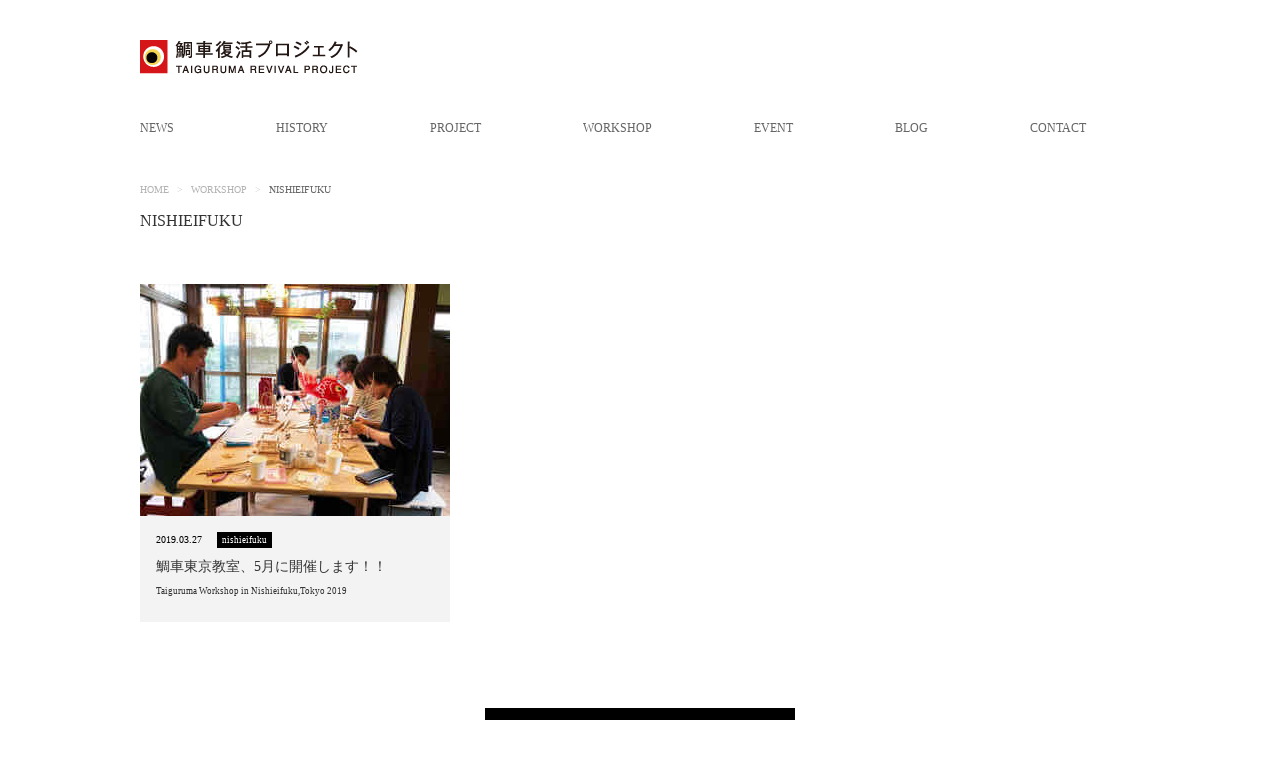

--- FILE ---
content_type: text/html; charset=UTF-8
request_url: https://taiguruma.com/nishieifuku
body_size: 6863
content:
<!DOCTYPE html>
<html lang="ja">
<head>
	<meta charset="UTF-8">
	
	<meta http-equiv="X-UA-Compatible" content="IE=edge">
	<meta name="viewport" content="width=device-width, initial-scale=1, minimum-scale=1.0, maximum-scale=10.0, user-scalable=yes">
		<!-- WordPressのjQueryを読み込ませない -->
	<script src="//ajax.googleapis.com/ajax/libs/jquery/1.11.3/jquery.min.js"></script>
	<link rel="shortcut icon" href="https://taiguruma.com/wp-content/themes/taiguruma/img/favicon.ico">
	<link rel="stylesheet" type="text/css" href="https://taiguruma.com/wp-content/themes/taiguruma/style.css" media="all">
	<link rel="stylesheet" type="text/css" href="https://taiguruma.com/wp-content/themes/taiguruma/css/import.css" media="all">
	<script type="text/javascript" src="https://taiguruma.com/wp-content/themes/taiguruma/js/common.js" defer></script>
	<script type="text/javascript" src="https://taiguruma.com/wp-content/themes/taiguruma/js/scrolltopcontrol.js" defer></script>
	<script type="text/javascript" src="https://taiguruma.com/wp-content/themes/taiguruma/js/footerFixed.js" defer></script>
	<script type="text/javascript" src="https://taiguruma.com/wp-content/themes/taiguruma/js/jquery.blueberry.js" defer></script>
	<script type="text/javascript" src="https://taiguruma.com/wp-content/themes/taiguruma/js/oritatami.js" defer></script>
	<script type="text/javascript" src="https://taiguruma.com/wp-content/themes/taiguruma/js/jquery.tile.js" defer></script>	
	<script>
 $(function(){
 $(".boxheight").tile();
 });
 </script>
	<!--[if lt IE 9]><script src="https://taiguruma.com/wp-content/themes/taiguruma/js/html5_ie.js"></script><![endif]-->
	<!--[if (gte IE 6)&(lte IE 8)]><script type="text/javascript" src="https://taiguruma.com/wp-content/themes/taiguruma/js/selectivizr-min.js"></script><![endif]-->
		<style>img:is([sizes="auto" i], [sizes^="auto," i]) { contain-intrinsic-size: 3000px 1500px }</style>
	
		<!-- All in One SEO 4.8.1.1 - aioseo.com -->
		<title>西永福 | 鯛車復活プロジェクト</title>
	<meta name="robots" content="max-image-preview:large" />
	<meta name="keywords" content="鯛車,新潟,東京,西永福,taiguruma,niigata,tokyo,nishieifuku" />
	<link rel="canonical" href="https://taiguruma.com/nishieifuku" />
	<meta name="generator" content="All in One SEO (AIOSEO) 4.8.1.1" />
		<meta property="og:locale" content="ja_JP" />
		<meta property="og:site_name" content="鯛車復活プロジェクト | 鯛車復活プロジェクトのサイトです。" />
		<meta property="og:type" content="website" />
		<meta property="og:title" content="西永福 | 鯛車復活プロジェクト" />
		<meta property="og:url" content="https://taiguruma.com/nishieifuku" />
		<meta name="twitter:card" content="summary" />
		<meta name="twitter:title" content="西永福 | 鯛車復活プロジェクト" />
		<script type="application/ld+json" class="aioseo-schema">
			{"@context":"https:\/\/schema.org","@graph":[{"@type":"BreadcrumbList","@id":"https:\/\/taiguruma.com\/nishieifuku#breadcrumblist","itemListElement":[{"@type":"ListItem","@id":"https:\/\/taiguruma.com\/#listItem","position":1,"name":"\u5bb6","item":"https:\/\/taiguruma.com\/","nextItem":{"@type":"ListItem","@id":"https:\/\/taiguruma.com\/nishieifuku#listItem","name":"\u897f\u6c38\u798f"}},{"@type":"ListItem","@id":"https:\/\/taiguruma.com\/nishieifuku#listItem","position":2,"name":"\u897f\u6c38\u798f","previousItem":{"@type":"ListItem","@id":"https:\/\/taiguruma.com\/#listItem","name":"\u5bb6"}}]},{"@type":"CollectionPage","@id":"https:\/\/taiguruma.com\/nishieifuku#collectionpage","url":"https:\/\/taiguruma.com\/nishieifuku","name":"\u897f\u6c38\u798f | \u9bdb\u8eca\u5fa9\u6d3b\u30d7\u30ed\u30b8\u30a7\u30af\u30c8","inLanguage":"ja","isPartOf":{"@id":"https:\/\/taiguruma.com\/#website"},"breadcrumb":{"@id":"https:\/\/taiguruma.com\/nishieifuku#breadcrumblist"}},{"@type":"Organization","@id":"https:\/\/taiguruma.com\/#organization","name":"\u9bdb\u8eca\u5fa9\u6d3b\u30d7\u30ed\u30b8\u30a7\u30af\u30c8","description":"\u9bdb\u8eca\u5fa9\u6d3b\u30d7\u30ed\u30b8\u30a7\u30af\u30c8\u306e\u30b5\u30a4\u30c8\u3067\u3059\u3002","url":"https:\/\/taiguruma.com\/"},{"@type":"WebSite","@id":"https:\/\/taiguruma.com\/#website","url":"https:\/\/taiguruma.com\/","name":"\u9bdb\u8eca\u5fa9\u6d3b\u30d7\u30ed\u30b8\u30a7\u30af\u30c8","description":"\u9bdb\u8eca\u5fa9\u6d3b\u30d7\u30ed\u30b8\u30a7\u30af\u30c8\u306e\u30b5\u30a4\u30c8\u3067\u3059\u3002","inLanguage":"ja","publisher":{"@id":"https:\/\/taiguruma.com\/#organization"}}]}
		</script>
		<!-- All in One SEO -->

<link rel="alternate" type="application/rss+xml" title="鯛車復活プロジェクト &raquo; 西永福 フィード" href="https://taiguruma.com/nishieifuku/feed/" />
<script type="text/javascript">
/* <![CDATA[ */
window._wpemojiSettings = {"baseUrl":"https:\/\/s.w.org\/images\/core\/emoji\/16.0.1\/72x72\/","ext":".png","svgUrl":"https:\/\/s.w.org\/images\/core\/emoji\/16.0.1\/svg\/","svgExt":".svg","source":{"concatemoji":"https:\/\/taiguruma.com\/wp-includes\/js\/wp-emoji-release.min.js?ver=fa2133ec617940c88600a4634e25a001"}};
/*! This file is auto-generated */
!function(s,n){var o,i,e;function c(e){try{var t={supportTests:e,timestamp:(new Date).valueOf()};sessionStorage.setItem(o,JSON.stringify(t))}catch(e){}}function p(e,t,n){e.clearRect(0,0,e.canvas.width,e.canvas.height),e.fillText(t,0,0);var t=new Uint32Array(e.getImageData(0,0,e.canvas.width,e.canvas.height).data),a=(e.clearRect(0,0,e.canvas.width,e.canvas.height),e.fillText(n,0,0),new Uint32Array(e.getImageData(0,0,e.canvas.width,e.canvas.height).data));return t.every(function(e,t){return e===a[t]})}function u(e,t){e.clearRect(0,0,e.canvas.width,e.canvas.height),e.fillText(t,0,0);for(var n=e.getImageData(16,16,1,1),a=0;a<n.data.length;a++)if(0!==n.data[a])return!1;return!0}function f(e,t,n,a){switch(t){case"flag":return n(e,"\ud83c\udff3\ufe0f\u200d\u26a7\ufe0f","\ud83c\udff3\ufe0f\u200b\u26a7\ufe0f")?!1:!n(e,"\ud83c\udde8\ud83c\uddf6","\ud83c\udde8\u200b\ud83c\uddf6")&&!n(e,"\ud83c\udff4\udb40\udc67\udb40\udc62\udb40\udc65\udb40\udc6e\udb40\udc67\udb40\udc7f","\ud83c\udff4\u200b\udb40\udc67\u200b\udb40\udc62\u200b\udb40\udc65\u200b\udb40\udc6e\u200b\udb40\udc67\u200b\udb40\udc7f");case"emoji":return!a(e,"\ud83e\udedf")}return!1}function g(e,t,n,a){var r="undefined"!=typeof WorkerGlobalScope&&self instanceof WorkerGlobalScope?new OffscreenCanvas(300,150):s.createElement("canvas"),o=r.getContext("2d",{willReadFrequently:!0}),i=(o.textBaseline="top",o.font="600 32px Arial",{});return e.forEach(function(e){i[e]=t(o,e,n,a)}),i}function t(e){var t=s.createElement("script");t.src=e,t.defer=!0,s.head.appendChild(t)}"undefined"!=typeof Promise&&(o="wpEmojiSettingsSupports",i=["flag","emoji"],n.supports={everything:!0,everythingExceptFlag:!0},e=new Promise(function(e){s.addEventListener("DOMContentLoaded",e,{once:!0})}),new Promise(function(t){var n=function(){try{var e=JSON.parse(sessionStorage.getItem(o));if("object"==typeof e&&"number"==typeof e.timestamp&&(new Date).valueOf()<e.timestamp+604800&&"object"==typeof e.supportTests)return e.supportTests}catch(e){}return null}();if(!n){if("undefined"!=typeof Worker&&"undefined"!=typeof OffscreenCanvas&&"undefined"!=typeof URL&&URL.createObjectURL&&"undefined"!=typeof Blob)try{var e="postMessage("+g.toString()+"("+[JSON.stringify(i),f.toString(),p.toString(),u.toString()].join(",")+"));",a=new Blob([e],{type:"text/javascript"}),r=new Worker(URL.createObjectURL(a),{name:"wpTestEmojiSupports"});return void(r.onmessage=function(e){c(n=e.data),r.terminate(),t(n)})}catch(e){}c(n=g(i,f,p,u))}t(n)}).then(function(e){for(var t in e)n.supports[t]=e[t],n.supports.everything=n.supports.everything&&n.supports[t],"flag"!==t&&(n.supports.everythingExceptFlag=n.supports.everythingExceptFlag&&n.supports[t]);n.supports.everythingExceptFlag=n.supports.everythingExceptFlag&&!n.supports.flag,n.DOMReady=!1,n.readyCallback=function(){n.DOMReady=!0}}).then(function(){return e}).then(function(){var e;n.supports.everything||(n.readyCallback(),(e=n.source||{}).concatemoji?t(e.concatemoji):e.wpemoji&&e.twemoji&&(t(e.twemoji),t(e.wpemoji)))}))}((window,document),window._wpemojiSettings);
/* ]]> */
</script>
<style id='wp-emoji-styles-inline-css' type='text/css'>

	img.wp-smiley, img.emoji {
		display: inline !important;
		border: none !important;
		box-shadow: none !important;
		height: 1em !important;
		width: 1em !important;
		margin: 0 0.07em !important;
		vertical-align: -0.1em !important;
		background: none !important;
		padding: 0 !important;
	}
</style>
<link rel='stylesheet' id='wp-block-library-css' href='https://taiguruma.com/wp-includes/css/dist/block-library/style.min.css?ver=fa2133ec617940c88600a4634e25a001' type='text/css' media='all' />
<style id='classic-theme-styles-inline-css' type='text/css'>
/*! This file is auto-generated */
.wp-block-button__link{color:#fff;background-color:#32373c;border-radius:9999px;box-shadow:none;text-decoration:none;padding:calc(.667em + 2px) calc(1.333em + 2px);font-size:1.125em}.wp-block-file__button{background:#32373c;color:#fff;text-decoration:none}
</style>
<style id='global-styles-inline-css' type='text/css'>
:root{--wp--preset--aspect-ratio--square: 1;--wp--preset--aspect-ratio--4-3: 4/3;--wp--preset--aspect-ratio--3-4: 3/4;--wp--preset--aspect-ratio--3-2: 3/2;--wp--preset--aspect-ratio--2-3: 2/3;--wp--preset--aspect-ratio--16-9: 16/9;--wp--preset--aspect-ratio--9-16: 9/16;--wp--preset--color--black: #000000;--wp--preset--color--cyan-bluish-gray: #abb8c3;--wp--preset--color--white: #ffffff;--wp--preset--color--pale-pink: #f78da7;--wp--preset--color--vivid-red: #cf2e2e;--wp--preset--color--luminous-vivid-orange: #ff6900;--wp--preset--color--luminous-vivid-amber: #fcb900;--wp--preset--color--light-green-cyan: #7bdcb5;--wp--preset--color--vivid-green-cyan: #00d084;--wp--preset--color--pale-cyan-blue: #8ed1fc;--wp--preset--color--vivid-cyan-blue: #0693e3;--wp--preset--color--vivid-purple: #9b51e0;--wp--preset--gradient--vivid-cyan-blue-to-vivid-purple: linear-gradient(135deg,rgba(6,147,227,1) 0%,rgb(155,81,224) 100%);--wp--preset--gradient--light-green-cyan-to-vivid-green-cyan: linear-gradient(135deg,rgb(122,220,180) 0%,rgb(0,208,130) 100%);--wp--preset--gradient--luminous-vivid-amber-to-luminous-vivid-orange: linear-gradient(135deg,rgba(252,185,0,1) 0%,rgba(255,105,0,1) 100%);--wp--preset--gradient--luminous-vivid-orange-to-vivid-red: linear-gradient(135deg,rgba(255,105,0,1) 0%,rgb(207,46,46) 100%);--wp--preset--gradient--very-light-gray-to-cyan-bluish-gray: linear-gradient(135deg,rgb(238,238,238) 0%,rgb(169,184,195) 100%);--wp--preset--gradient--cool-to-warm-spectrum: linear-gradient(135deg,rgb(74,234,220) 0%,rgb(151,120,209) 20%,rgb(207,42,186) 40%,rgb(238,44,130) 60%,rgb(251,105,98) 80%,rgb(254,248,76) 100%);--wp--preset--gradient--blush-light-purple: linear-gradient(135deg,rgb(255,206,236) 0%,rgb(152,150,240) 100%);--wp--preset--gradient--blush-bordeaux: linear-gradient(135deg,rgb(254,205,165) 0%,rgb(254,45,45) 50%,rgb(107,0,62) 100%);--wp--preset--gradient--luminous-dusk: linear-gradient(135deg,rgb(255,203,112) 0%,rgb(199,81,192) 50%,rgb(65,88,208) 100%);--wp--preset--gradient--pale-ocean: linear-gradient(135deg,rgb(255,245,203) 0%,rgb(182,227,212) 50%,rgb(51,167,181) 100%);--wp--preset--gradient--electric-grass: linear-gradient(135deg,rgb(202,248,128) 0%,rgb(113,206,126) 100%);--wp--preset--gradient--midnight: linear-gradient(135deg,rgb(2,3,129) 0%,rgb(40,116,252) 100%);--wp--preset--font-size--small: 13px;--wp--preset--font-size--medium: 20px;--wp--preset--font-size--large: 36px;--wp--preset--font-size--x-large: 42px;--wp--preset--spacing--20: 0.44rem;--wp--preset--spacing--30: 0.67rem;--wp--preset--spacing--40: 1rem;--wp--preset--spacing--50: 1.5rem;--wp--preset--spacing--60: 2.25rem;--wp--preset--spacing--70: 3.38rem;--wp--preset--spacing--80: 5.06rem;--wp--preset--shadow--natural: 6px 6px 9px rgba(0, 0, 0, 0.2);--wp--preset--shadow--deep: 12px 12px 50px rgba(0, 0, 0, 0.4);--wp--preset--shadow--sharp: 6px 6px 0px rgba(0, 0, 0, 0.2);--wp--preset--shadow--outlined: 6px 6px 0px -3px rgba(255, 255, 255, 1), 6px 6px rgba(0, 0, 0, 1);--wp--preset--shadow--crisp: 6px 6px 0px rgba(0, 0, 0, 1);}:where(.is-layout-flex){gap: 0.5em;}:where(.is-layout-grid){gap: 0.5em;}body .is-layout-flex{display: flex;}.is-layout-flex{flex-wrap: wrap;align-items: center;}.is-layout-flex > :is(*, div){margin: 0;}body .is-layout-grid{display: grid;}.is-layout-grid > :is(*, div){margin: 0;}:where(.wp-block-columns.is-layout-flex){gap: 2em;}:where(.wp-block-columns.is-layout-grid){gap: 2em;}:where(.wp-block-post-template.is-layout-flex){gap: 1.25em;}:where(.wp-block-post-template.is-layout-grid){gap: 1.25em;}.has-black-color{color: var(--wp--preset--color--black) !important;}.has-cyan-bluish-gray-color{color: var(--wp--preset--color--cyan-bluish-gray) !important;}.has-white-color{color: var(--wp--preset--color--white) !important;}.has-pale-pink-color{color: var(--wp--preset--color--pale-pink) !important;}.has-vivid-red-color{color: var(--wp--preset--color--vivid-red) !important;}.has-luminous-vivid-orange-color{color: var(--wp--preset--color--luminous-vivid-orange) !important;}.has-luminous-vivid-amber-color{color: var(--wp--preset--color--luminous-vivid-amber) !important;}.has-light-green-cyan-color{color: var(--wp--preset--color--light-green-cyan) !important;}.has-vivid-green-cyan-color{color: var(--wp--preset--color--vivid-green-cyan) !important;}.has-pale-cyan-blue-color{color: var(--wp--preset--color--pale-cyan-blue) !important;}.has-vivid-cyan-blue-color{color: var(--wp--preset--color--vivid-cyan-blue) !important;}.has-vivid-purple-color{color: var(--wp--preset--color--vivid-purple) !important;}.has-black-background-color{background-color: var(--wp--preset--color--black) !important;}.has-cyan-bluish-gray-background-color{background-color: var(--wp--preset--color--cyan-bluish-gray) !important;}.has-white-background-color{background-color: var(--wp--preset--color--white) !important;}.has-pale-pink-background-color{background-color: var(--wp--preset--color--pale-pink) !important;}.has-vivid-red-background-color{background-color: var(--wp--preset--color--vivid-red) !important;}.has-luminous-vivid-orange-background-color{background-color: var(--wp--preset--color--luminous-vivid-orange) !important;}.has-luminous-vivid-amber-background-color{background-color: var(--wp--preset--color--luminous-vivid-amber) !important;}.has-light-green-cyan-background-color{background-color: var(--wp--preset--color--light-green-cyan) !important;}.has-vivid-green-cyan-background-color{background-color: var(--wp--preset--color--vivid-green-cyan) !important;}.has-pale-cyan-blue-background-color{background-color: var(--wp--preset--color--pale-cyan-blue) !important;}.has-vivid-cyan-blue-background-color{background-color: var(--wp--preset--color--vivid-cyan-blue) !important;}.has-vivid-purple-background-color{background-color: var(--wp--preset--color--vivid-purple) !important;}.has-black-border-color{border-color: var(--wp--preset--color--black) !important;}.has-cyan-bluish-gray-border-color{border-color: var(--wp--preset--color--cyan-bluish-gray) !important;}.has-white-border-color{border-color: var(--wp--preset--color--white) !important;}.has-pale-pink-border-color{border-color: var(--wp--preset--color--pale-pink) !important;}.has-vivid-red-border-color{border-color: var(--wp--preset--color--vivid-red) !important;}.has-luminous-vivid-orange-border-color{border-color: var(--wp--preset--color--luminous-vivid-orange) !important;}.has-luminous-vivid-amber-border-color{border-color: var(--wp--preset--color--luminous-vivid-amber) !important;}.has-light-green-cyan-border-color{border-color: var(--wp--preset--color--light-green-cyan) !important;}.has-vivid-green-cyan-border-color{border-color: var(--wp--preset--color--vivid-green-cyan) !important;}.has-pale-cyan-blue-border-color{border-color: var(--wp--preset--color--pale-cyan-blue) !important;}.has-vivid-cyan-blue-border-color{border-color: var(--wp--preset--color--vivid-cyan-blue) !important;}.has-vivid-purple-border-color{border-color: var(--wp--preset--color--vivid-purple) !important;}.has-vivid-cyan-blue-to-vivid-purple-gradient-background{background: var(--wp--preset--gradient--vivid-cyan-blue-to-vivid-purple) !important;}.has-light-green-cyan-to-vivid-green-cyan-gradient-background{background: var(--wp--preset--gradient--light-green-cyan-to-vivid-green-cyan) !important;}.has-luminous-vivid-amber-to-luminous-vivid-orange-gradient-background{background: var(--wp--preset--gradient--luminous-vivid-amber-to-luminous-vivid-orange) !important;}.has-luminous-vivid-orange-to-vivid-red-gradient-background{background: var(--wp--preset--gradient--luminous-vivid-orange-to-vivid-red) !important;}.has-very-light-gray-to-cyan-bluish-gray-gradient-background{background: var(--wp--preset--gradient--very-light-gray-to-cyan-bluish-gray) !important;}.has-cool-to-warm-spectrum-gradient-background{background: var(--wp--preset--gradient--cool-to-warm-spectrum) !important;}.has-blush-light-purple-gradient-background{background: var(--wp--preset--gradient--blush-light-purple) !important;}.has-blush-bordeaux-gradient-background{background: var(--wp--preset--gradient--blush-bordeaux) !important;}.has-luminous-dusk-gradient-background{background: var(--wp--preset--gradient--luminous-dusk) !important;}.has-pale-ocean-gradient-background{background: var(--wp--preset--gradient--pale-ocean) !important;}.has-electric-grass-gradient-background{background: var(--wp--preset--gradient--electric-grass) !important;}.has-midnight-gradient-background{background: var(--wp--preset--gradient--midnight) !important;}.has-small-font-size{font-size: var(--wp--preset--font-size--small) !important;}.has-medium-font-size{font-size: var(--wp--preset--font-size--medium) !important;}.has-large-font-size{font-size: var(--wp--preset--font-size--large) !important;}.has-x-large-font-size{font-size: var(--wp--preset--font-size--x-large) !important;}
:where(.wp-block-post-template.is-layout-flex){gap: 1.25em;}:where(.wp-block-post-template.is-layout-grid){gap: 1.25em;}
:where(.wp-block-columns.is-layout-flex){gap: 2em;}:where(.wp-block-columns.is-layout-grid){gap: 2em;}
:root :where(.wp-block-pullquote){font-size: 1.5em;line-height: 1.6;}
</style>
<style id='akismet-widget-style-inline-css' type='text/css'>

			.a-stats {
				--akismet-color-mid-green: #357b49;
				--akismet-color-white: #fff;
				--akismet-color-light-grey: #f6f7f7;

				max-width: 350px;
				width: auto;
			}

			.a-stats * {
				all: unset;
				box-sizing: border-box;
			}

			.a-stats strong {
				font-weight: 600;
			}

			.a-stats a.a-stats__link,
			.a-stats a.a-stats__link:visited,
			.a-stats a.a-stats__link:active {
				background: var(--akismet-color-mid-green);
				border: none;
				box-shadow: none;
				border-radius: 8px;
				color: var(--akismet-color-white);
				cursor: pointer;
				display: block;
				font-family: -apple-system, BlinkMacSystemFont, 'Segoe UI', 'Roboto', 'Oxygen-Sans', 'Ubuntu', 'Cantarell', 'Helvetica Neue', sans-serif;
				font-weight: 500;
				padding: 12px;
				text-align: center;
				text-decoration: none;
				transition: all 0.2s ease;
			}

			/* Extra specificity to deal with TwentyTwentyOne focus style */
			.widget .a-stats a.a-stats__link:focus {
				background: var(--akismet-color-mid-green);
				color: var(--akismet-color-white);
				text-decoration: none;
			}

			.a-stats a.a-stats__link:hover {
				filter: brightness(110%);
				box-shadow: 0 4px 12px rgba(0, 0, 0, 0.06), 0 0 2px rgba(0, 0, 0, 0.16);
			}

			.a-stats .count {
				color: var(--akismet-color-white);
				display: block;
				font-size: 1.5em;
				line-height: 1.4;
				padding: 0 13px;
				white-space: nowrap;
			}
		
</style>
<link rel="https://api.w.org/" href="https://taiguruma.com/wp-json/" />	<meta name="google-site-verification" content="_fclKABe79CPVti9v7mW5EslyEY1rxTjNEMViWu5gvE" />
</head>
<body>
	<div id="wrapper">
		<!--▼▼▼newヘッダー▼▼▼-->
		<header id="top-head">
			<div class="header_inner">
				<div id="mobile-head">
					<div id="headerIn">
						<h1 id="headerLogo"><a href="https://taiguruma.com/"><img src="https://taiguruma.com/wp-content/themes/taiguruma/img/logo/tai_logo.png" width="218" height="34" alt="Logo"></a></h1>
						<!-- /headerIn --></div>
					<div id="nav-toggle">
						<div> <span></span> <span></span> <span></span> </div>
					</div>
				</div>
				<nav id="global-nav">
					<div class="menu-menu-1-container"><ul id="menu-menu-1" class="menu"><li><a href="https://taiguruma.com/news">NEWS</a></li>
<li><a href="https://taiguruma.com/history">HISTORY</a></li>
<li><a href="https://taiguruma.com/project">PROJECT</a></li>
<li><a href="https://taiguruma.com/workshop">WORKSHOP</a></li>
<li><a href="https://taiguruma.com/event">EVENT</a></li>
<li><a href="https://taiguruma.com/blog">BLOG</a></li>
<li><a href="https://taiguruma.com/contact">CONTACT</a></li>
</ul></div>				</nav>
			</div>
		</header>
		<!--▲▲▲newヘッダー▲▲▲--><!--▼▼▼トップ画像▼▼▼-->
<div id="contents">
	<article id="main">
		<div id="breadcrumbWrap">
			<ul id="breadcrumb">
				<li class="home"><a href="https://taiguruma.com/">HOME</a><span class="graycolor">&nbsp;&gt;&nbsp;</span>
				</li>
				<li class="home"><a href="https://taiguruma.com/workshop">WORKSHOP</a><span class="graycolor">&nbsp;&gt;&nbsp;</span>
				</li>
				<li>NISHIEIFUKU</li>
			</ul>
			<!-- /breadcrumbWrap --></div>
		<h2>NISHIEIFUKU</h2>
		<section>
			<div class="box_column01 col3">
								<div class="col">
					<a href="https://taiguruma.com/nishieifuku/nishieifuku20190327">
						<figure>
							<img width="310" height="232" src="https://taiguruma.com/wp-content/uploads/2019/03/IMG_1603-310x232.jpg" class="BYmonthIMG wp-post-image" alt="" decoding="async" fetchpriority="high" srcset="https://taiguruma.com/wp-content/uploads/2019/03/IMG_1603-310x232.jpg 310w, https://taiguruma.com/wp-content/uploads/2019/03/IMG_1603.jpg 2016w" sizes="(max-width: 310px) 100vw, 310px" />						</figure>
						<div class="inner boxheight">
							<p class="day">
								2019.03.27<span class="cat01">nishieifuku</span>
							</p>
							<h3 class="tit">
								鯛車東京教室、5月に開催します！！							</h3>
							<h3 class="tit_eng">
								Taiguruma Workshop in Nishieifuku,Tokyo 2019							</h3>
							<!-- /inner --></div>
					</a>
					<!-- /col --></div>
												<!-- /box_column01 --></div>
			<div id="next" class="btn01">
				<a class="more_btn" href="https://taiguruma.com/nishieifuku/page/2">VIEW　MORE</a>
				<!--<img id="loading" src="/img/icon_loading.gif" alt="読み込み中"  width="29" height="29">-->
			</div>
		</section>

		<!-- /main --></article>
<!-- /contents --></div>
<!-- /wrapper --></div>
<footer id="footer">
	<div class="footerinner02">
		<ul>
			<li><a href="https://taiguruma.com/mapsite">SITEMAP</a></li>
			<li><a href="https://www.facebook.com/info.medetai/" target="_blank">FACEBOOK</a></li>
		</ul>
		<p id="copyright02">Copyright
			<script type="text/javascript">
				document.write( new Date().getFullYear() );
			</script> taiguruma All rights reserved.</p>
		<!--/footerinner-->
	</div>
</footer>
<script type="text/javascript" src="https://taiguruma.com/wp-content/themes/taiguruma/js/jquery.autopager-1.0.0.js" defer></script>
<script>
	//  最大ページ数取得
	var maxpage = 1;

	$( '#loading' ).css( 'display', 'none' );
	$.autopager( {
		content: '.col', // 読み込むコンテンツ
		link: '#next a', // 次ページへのリンク
		autoLoad: false, // スクロールの自動読込み解除

		start: function ( current, next ) {
			$( '#loading' ).css( 'display', 'block' );
			$( '#next a' ).css( 'display', 'none' );
		},

		load: function ( current, next ) {
			$( '#loading' ).css( 'display', 'none' );
			$( '#next a' ).css( 'display', 'block' );
			if ( current.page >= maxpage ) { //最後のページ
				$( '#next a' ).hide(); //次ページのリンクを隠す
			}
		}
	} );

	$( '#next a' ).click( function () { // 次ページへのリンクボタン
		$.autopager( 'load' ); // 次ページを読み込む
		return false;
	} );
</script>
<script type="speculationrules">
{"prefetch":[{"source":"document","where":{"and":[{"href_matches":"\/*"},{"not":{"href_matches":["\/wp-*.php","\/wp-admin\/*","\/wp-content\/uploads\/*","\/wp-content\/*","\/wp-content\/plugins\/*","\/wp-content\/themes\/taiguruma\/*","\/*\\?(.+)"]}},{"not":{"selector_matches":"a[rel~=\"nofollow\"]"}},{"not":{"selector_matches":".no-prefetch, .no-prefetch a"}}]},"eagerness":"conservative"}]}
</script>
　 
</body> 
</html>

--- FILE ---
content_type: text/css
request_url: https://taiguruma.com/wp-content/themes/taiguruma/style.css
body_size: 7823
content:
@charset "UTF-8";
#contents, caption, th {
  text-align: left
}
.box_column01 a, .more_btn, li a {
  text-decoration: none
}
#global-nav ul, ol, ul {
  list-style: none
}
#global-nav ul li, #top-head .header_inner {
  position: relative
}
#gNavi ul, table {
  border-collapse: collapse
}
.btn_large, .more_btn, a, button, input {
  outline: 0
}
article, aside, details, figcaption, figure, footer, header, hgroup, menu, nav, section {
  display: block
}
body {
  font-family: "ヒラギノ角ゴ Pro W3", Hiragino Kaku Gothic Pro, " メイリオ", Meiryo, Osaka, " ＭＳ Ｐゴシック", MS PGothic, " sans-serif";
  font-weight: 500;
  font-size: 14px;
  -webkit-text-size-adjust: none;
  line-height: 1.5;
  color: #333;
  text-align: center
}
blockquote, body, dd, div, dl, dt, figcaption, figure, form, h1, h2, h3, h4, h5, h6, li, ol, p, pre, td, th, ul {
  margin: 0;
  padding: 0
}
input, textarea {
  margin: 0;
  font-size: 100%;
  border-radius: 0;
  font-family: "ヒラギノ角ゴ Pro W3", "Hiragino Kaku Gothic Pro", Osaka, "ＭＳ Ｐゴシック", "MS PGothic", Arial, Helvetica, Verdana, sans-serif;
  font-family: 'Noto Sans Japanese', serif
}
label {
  cursor: pointer
}
table {
  border-spacing: 0;
  font-size: 100%
}
img {
  max-width: 100%;
  height: auto;
  vertical-align: top;
  image-rendering: -webkit-optimize-contrast;
}
address, caption, th, var {
  font-style: normal;
  font-weight: 400
}
h1, h2, h3, h4, h5, h6 {
  font-size: 100%;
  font-weight: 400
}
q:after, q:before {
  content: ''
}
input[type=button], input[type=submit] {
  -webkit-appearance: none;
  display: inline-block;
  box-sizing: border-box;
  padding: 13px 30px;
  line-height: 18px;
  background: #000;
  color: #fff;
  font-size: 12px;
  font-weight: 700;
  outline: 0;
  cursor: pointer;
  width: 340px;
  max-width: 100%;
  margin: 20px 5px 30px 200px;
  border: 3px solid #000
}
abbr, acronym {
  border: 0
}
* {
  -webkit-box-sizing: border-box;
  -moz-box-sizing: border-box;
  -ms-box-sizing: border-box;
  box-sizing: border-box
}
#contents, #header, .box_column01, .box_layout01, .clearfix, .list_inline01, section {
  display: block;
  min-height: 1%
}
#contents:after, #header:after, .box_column01:after, .box_layout01:after, .clearfix:after, .list_inline01:after, section:after {
  clear: both;
  content: ".";
  display: block;
  height: 0;
  visibility: hidden
}
html {
  overflow-y: scroll
}
#header {
  width: 100%;
  padding: 13px 0 35px
}
#headerLogo {
  float: left;
  padding-top: 10px;
  margin-bottom: 60px
}
@media screen and (max-width:767px) {
  #headerLogo {
    margin-left: 10px;
    margin-top: 13px
  }
}
.header_inner {
  width: 1000px;
  margin: 0 auto
}
.header_inner:after {
  content: "";
  clear: both;
  display: block
}
#top-head {
  font-size: 13px;
  top: -100px;
  position: absolute;
  width: 100%;
  margin: 100px auto;
  padding: 30px 0 0;
  line-height: 1;
  z-index: 999
}
#top-head, #top-head a {
  color: #666;
  text-decoration: none
}
#global-nav ul {
  position: absolute;
  left: 0;
  bottom: 0;
  font-size: 12px
}
#global-nav ul li {
  float: left
}
#global-nav ul li:last-child a {
  margin-right: 0
}
#global-nav ul li a:hover {
  color: #c11920;
  transition: all .4s ease;
  -webkit-transition: all .4s ease
}
#global-nav ul li a {
  margin-right: 102px;
  position: relative;
  display: inline-block;
  transition: .3s
}
#global-nav ul li a::after {
  position: absolute;
  top: 17px;
  left: 0;
  content: '';
  width: 100%;
  height: 1px;
  background-color: #c11920;
  opacity: 0;
  transition: .3s
}
#global-nav ul li a:hover::after {
  top: 17px;
  opacity: 1
}
#global-nav li a.active {
  color: #c11920;
  pointer-events: none;
  cursor: default;
  border-bottom: 1px solid #c11920;
  padding-bottom: 5px
}
#top-head.fixed {
  margin-top: -70px;
  top: 0;
  position: fixed;
  padding-top: 10px;
  height: 140px;
  background: #fff;
  transition: top .65s ease-in;
  -webkit-transition: top .65s ease-in;
  -moz-transition: top .65s ease-in;
  box-shadow: 0 0 3px;
  border-bottom: 1px solid #B2B2B2
}
#contents, #nav-toggle div {
  position: relative
}
#top-head.fixed #global-nav ul li a {
  color: #333;
  margin-right: 102px
}
@media screen and (max-width:1000px) {
  #top-head.fixed #global-nav ul li a {
    color: #333;
    margin-right: 50px
  }
}
#top-head.fixed #global-nav ul li:last-child a {
  margin-right: 0
}
#top-head.fixed #global-nav ul li:after {
  bottom: -10px
}
#top-head.fixed #global-nav ul li:hover:after {
  bottom: -20px
}
#top-head.fixed #global-nav ul li a:hover {
  color: #c11920;
  transition: all .4s ease;
  -webkit-transition: all .4s ease
}
#top-head.fixed #global-nav ul li a.active {
  color: #c11920;
  pointer-events: none;
  cursor: default
}
#nav-toggle {
  display: none;
  position: absolute;
  right: 12px;
  top: 22px;
  width: 34px;
  height: 36px;
  cursor: pointer;
  z-index: 101
}
#nav-toggle span {
  display: block;
  position: absolute;
  height: 4px;
  width: 100%;
  background: #666;
  left: 0;
  -webkit-transition: .35s;
  -moz-transition: .35s;
  transition: .35s
}
#nav-toggle span:nth-child(1) {
  top: 0
}
#nav-toggle span:nth-child(2) {
  top: 11px
}
#nav-toggle span:nth-child(3) {
  top: 22px
}
@media screen and (max-width:1000px) {
  article {
    padding: 0 30px
  }
  .header_inner {
    width: 100%;
    padding: 0 25px
  }
  #global-nav ul li a {
    margin-right: 50px
  }
  #global-nav ul li:first-child a {
    margin-left: 25px
  }
}
@media screen and (max-width:768px) {
  #global-nav ul li:first-child a {
    margin-left: 0
  }
  #main-visual {
    height: 300px
  }
  #top-head, .header_inner {
    width: 100%;
    padding: 0
  }
  #top-head {
    top: 0;
    position: fixed;
    margin-top: 0
  }
  #top-head.fixed {
    box-shadow: none;
    border-bottom: none;
    padding-top: 60px;
    background: 0 0
  }
  #mobile-head {
    background: #fff;
    width: 100%;
    height: 75px;
    z-index: 999;
    position: relative
  }
  #global-nav {
    position: absolute;
    top: -500px;
    background: #333;
    width: 100%;
    text-align: center;
    padding: 10px 0 0;
    -webkit-transition: .5s;
    -moz-transition: .5s;
    transition: .5s
  }
  #global-nav ul {
    list-style: none;
    position: static;
    right: 0;
    bottom: 0;
    font-size: 11px;
    padding-top: 10px
  }
  #global-nav ul li {
    float: none;
    position: static;
    border-top: 1px solid #4D4D4D;
    border-bottom: 1px solid #000
  }
  #global-nav ul li:after {
    display: none
  }
  #top-head #global-nav ul li a, #top-head.fixed #global-nav ul li a {
    width: 100%;
    display: block;
    color: #fff;
    padding: 18px 0
  }
  #global-nav li a.active {
    color: #fff;
    background: #000;
    pointer-events: none;
    cursor: default;
    border-bottom: none
  }
  #top-head #global-nav ul li a:hover, #top-head.fixed #global-nav ul li a:hover {
    background: #000;
    transition: all .4s ease;
    -webkit-transition: all .4s ease
  }
  #nav-toggle {
    display: block
  }
  #global-nav ul li a::after {
    position: absolute;
    top: 17px;
    left: 0;
    content: '';
    width: 100%;
    height: 1px;
    background-color: #000
  }
  .open #nav-toggle span:nth-child(1) {
    top: 11px;
    -webkit-transform: rotate(315deg);
    -moz-transform: rotate(315deg);
    transform: rotate(315deg)
  }
  .open #nav-toggle span:nth-child(2) {
    width: 0;
    left: 50%
  }
  .open #nav-toggle span:nth-child(3) {
    top: 11px;
    -webkit-transform: rotate(-315deg);
    -moz-transform: rotate(-315deg);
    transform: rotate(-315deg)
  }
  .open #global-nav {
    -moz-transform: translateY(556px);
    -webkit-transform: translateY(556px);
    transform: translateY(556px)
  }
}
#breadcrumbWrap {
  width: 100%;
  margin-top: 130px;
  padding: 12px 0
}
#breadcrumb {
  max-width: 1000px;
  margin: 0 auto;
  overflow: hidden
}
#breadcrumb li {
  float: left;
  white-space: nowrap;
  font-size: 10px;
  color: #666
}
.graycolor {
  color: #ccc;
  margin: 0 5px
}
#breadcrumb li a {
  white-space: nowrap;
  color: #B3B3B3
}
#breadcrumb li a:hover {
  color: #666
}
h2 {
  font-size: 16px
}
#contents {
  margin: 0 auto;
  max-width: 1000px;
  padding-bottom: 120px
}
#copyright, .btn01, .more_btn {
  text-align: center
}
#main {
  width: 100%;
  padding-top: 40px
}
@media screen and (max-width:767px) {
  #breadcrumbWrap {
    display: none
  }
  #contents, #main {
    padding: 0
  }
  h2 {
    margin-top: 75px;
    padding: 0 10px
  }
  #main {
    float: none;
    width: auto
  }
}
.more_btn {
  display: inline-block;
  width: 31%;
  margin: 80px auto 0;
  height: 54px;
  line-height: 54px;
  background-color: #000;
  color: #fff;
  font-size: 10px;
  border: 3px solid #000
}
.more_btn::after, .more_btn::before {
  position: absolute;
  z-index: -1;
  display: block;
  content: ''
}
.more_btn, .more_btn::after, .more_btn::before {
  -webkit-box-sizing: border-box;
  -moz-box-sizing: border-box;
  box-sizing: border-box;
  -webkit-transition: all .3s;
  transition: all .3s
}
.btn-list a, .btn_large, .input_full, .mainBlock {
  box-sizing: border-box
}
.more_btn:hover {
  background-color: #fff;
  color: #000
}
@media (max-width:767px) {
  .more_btn {
    width: 90%
  }
}
#footer {
  width: 100%;
  background-color: #fff;
  padding: 30px 0;
  font-size: 11px
}
.footerinner, .footerinner02 {
  width: 1000px;
  margin: 0 auto
}
.footerinner02 {
  border-top: 1px solid #ccc;
  padding-top: 30px
}
.footerinner ul {
  margin-bottom: 20px
}
.footerinner02 ul {
  float: right
}
.footerinner ul li, .footerinner02 ul li {
  display: inline;
  border-right: 1px solid #666;
  padding: 0 7px;
  color: #666
}
.footerinner ul li a, .footerinner02 ul li a {
  color: #333
}
.footerinner ul li a:hover, .footerinner02 ul li a:hover {
  color: #4184ad
}
.footerinner ul li:last-child, .footerinner02 ul li:last-child {
  border-right: none
}
#copyright {
  color: #1a1a1a
}
#copyright02 {
  text-align: left;
  color: #1a1a1a
}
@media (max-width:767px) {
  .footerinner, .footerinner02 {
    width: 100%;
    margin: 0 auto;
    padding: 10px
  }
}
.historySP {
  display: none
}
.sectionLeft500 {
  width: 49.5%;
  float: left;
  margin-top: 50px
}
.sectionRight500 {
  width: 49%;
  float: right;
  margin-top: 330px
}
.history_Lbox01 {
  margin-bottom: 50px
}
.history_Lbox01 img {
  width: 79%;
  float: right
}
.history_Lbox02 img, .history_Lbox03 img {
  width: 90.1%;
  float: right
}
.history_Lbox03 {
  margin-bottom: 60px
}
.history_Lbox04 {
  margin-bottom: 150px
}
.history_Lbox04 img {
  float: right;
  width: 57.17%
}
.history_Lbox05 {
  margin-bottom: 80px
}
.history_Lbox05 img {
  float: right;
  width: 90.1%
}
.history_Lbox06 {
  margin-bottom: 100px
}
.history_Lbox06 img {
  float: right;
  width: 57.1%
}
.history_Lbox07 {
  margin-bottom: 220px
}
.history_Lcoment01, .history_Lcoment03, .history_Lcoment05, .history_Lcoment07, .history_Lcoment09, .history_Lcoment11, .history_Rcoment01, .history_Rcoment03, .history_Rcoment05, .history_Rcoment07, .history_Rcoment09, .history_Rcoment11, .history_Rcoment13 {
  margin-bottom: 20px
}
.history_Lbox07 img {
  float: right;
  width: 92.9%
}
.history_Lcoment01 {
  margin-left: 160px;
  line-height: 1.5
}
.history_Lcoment02 {
  margin-left: 155px;
  line-height: 1.5;
  font-size: 12px
}
.history_Lcoment03, .history_Lcoment05, .history_Lcoment06 {
  margin-left: 105px;
  line-height: 1.5
}
.history_Lcoment04 {
  padding-left: 105px;
  line-height: 1.5
}
.history_Lcoment07, .history_Lcoment08 {
  margin-left: 210px;
  line-height: 1.5
}
.history_Lcoment09, .history_Lcoment10 {
  margin-left: 110px;
  line-height: 1.5
}
.history_Lcoment11, .history_Lcoment12 {
  margin-left: 210px;
  line-height: 1.5
}
.history_Lcoment13, .history_Lcoment14 {
  margin-left: 90px;
  line-height: 1.5
}
.history_Lcoment13 {
  margin-bottom: 20px
}
.history_Rcoment01 {
  line-height: 1.5
}
.history_Rcoment02 {
  line-height: 1.5;
  margin-right: 110px;
  font-size: 12px
}
.history_Rcoment03 {
  line-height: 1.5
}
.history_Rcoment04 {
  line-height: 1.5;
  margin-right: 125px;
  font-size: 12px
}
.history_Rcoment05 {
  line-height: 1.5
}
.history_Rcoment06 {
  line-height: 1.5;
  margin-right: 190px;
  font-size: 12px
}
.history_Rcoment07 {
  line-height: 1.5
}
.history_Rcoment08 {
  line-height: 1.5;
  margin-right: 70px;
  font-size: 12px
}
.history_Rcoment09 {
  line-height: 1.5
}
.history_Rcoment10 {
  line-height: 1.5;
  margin-right: 120px;
  font-size: 12px
}
.history_Rcoment11 {
  line-height: 1.5
}
.history_Rcoment12 {
  line-height: 1.5;
  margin-right: 40px;
  font-size: 12px
}
.history_Rcoment13 {
  line-height: 1.5
}
.history_Rcoment14 {
  line-height: 1.5;
  margin-right: 120px;
  font-size: 12px
}
.history_Lcoment01 p, .history_Lcoment03 p, .history_Lcoment05 p, .history_Lcoment07 p, .history_Lcoment09 p, .history_Lcoment11 p, .history_Lcoment13 p, .history_Rcoment01 p, .history_Rcoment03 p, .history_Rcoment05 p, .history_Rcoment07 p, .history_Rcoment09 p, .history_Rcoment11 p, .history_Rcoment13 p {
  font-size: 24px;
  font-weight: 700
}
p.eng_history {
  font-size: 12px;
  font-weight: 400
}
.history_Rbox01 {
  margin-bottom: 150px
}
.history_Rbox01 img {
  width: 87%
}
.history_Rbox02 {
  margin-bottom: 65px
}
.history_Rbox02 img {
  width: 73.73%
}
.history_Rbox03 {
  margin-bottom: 40px
}
.history_Rbox03 img {
  width: 60.6%;
  line-height: 2
}
.history_Rbox04 {
  margin-bottom: 90px
}
.history_Rbox04 img {
  width: 94.5%;
  line-height: 2
}
.history_Rbox05 img {
  width: 74.3%;
  line-height: 2
}
.history_Rbox06 {
  margin-bottom: 220px
}
.history_Rbox06 img {
  width: 94.5%;
  line-height: 2
}
.history_Rbox07 img {
  width: 73.8%;
  line-height: 2
}
p.click_btn img {
  width: 85px;
  float: right;
  margin-top: 10px;
  margin-right: 25px
}
p.click_btnLEFT img, p.click_btnLEFT02 img {
  width: 85px;
  float: left;
  margin-top: 15px
}
.history_all {
  max-width: auto;
  background: url(./img/history/history_back.png) center center no-repeat;
  height: 5318px
}
p.history_link {
  font-size: 20px;
  font-weight: 700
}
@media screen and (max-width:768px) {
  .history_all {
    background: 0 0;
    height: auto
  }
  .history_Lcoment01, .history_Lcoment02 {
    margin-left: 100px
  }
  .history_Rcoment01 {
    margin-right: 60px
  }
  .history_Lcoment03 {
    margin-left: 70px
  }
  .history_Lcoment04 {
    padding-left: 60px
  }
  .history_Rcoment03 {
    margin-right: 100px
  }
  .history_Rcoment04 {
    margin-right: 90px
  }
  .history_Rcoment05, .history_Rcoment06 {
    margin-right: 130px
  }
  .history_Lcoment07, .history_Lcoment08 {
    margin-left: 150px
  }
  .history_Rcoment09, .history_Rcoment10 {
    margin-right: 90px
  }
  .history_Lcoment09, .history_Lcoment10 {
    margin-left: 50px
  }
  .history_Lcoment11, .history_Lcoment12 {
    margin-left: 150px
  }
  .history_Lcoment13, .history_Lcoment14 {
    margin-left: 50px
  }
  .history_Rcoment14 {
    margin-right: 100px;
    margin-bottom: 100px
  }
}
@media screen and (max-width:640px) {
  .linkcontent, .spbox01 .Fleft, .spbox01 .Fright {
    text-align: center
  }
  .historyPC {
    display: none
  }
  .historySP, .spbox01coment {
    display: inline
  }
  .spbox01 {
    padding: 0 15px;
    margin-bottom: 25px
  }
  .spbox01 .Fleft {
    width: 48%;
    float: left;
    margin-right: 10px
  }
  .spbox01 .Fright {
    width: 48%;
    float: right;
    margin-left: 10px
  }
  .spbox01 .Fleft .no_year {
    width: 40%;
    float: left;
    text-align: center;
    margin-right: 10px;
    margin-left: 15px
  }
  .spbox01coment {
    width: auto;
    vertical-align: top;
    margin-top: 50px
  }
  .spbox01coment h2 {
    margin-top: 20px;
    font-weight: 700;
    padding-top: 30px;
    padding-left: 0
  }
  .spbox01coment h2.sp02title {
    margin-top: 0;
    font-weight: 700;
    padding-top: 0
  }
  .sp_coment {
    margin-top: 10px
  }
  .w50 {
    width: 50%;
    margin: 0 auto 20px
  }
}
.history_articleALL {
  margin-top: 50px
}
.sectionLv01, .sectionLv01 h3 {
  margin-top: 60px
}
.history_articleLEFT {
  float: left;
  width: 49%
}
.history_articleRIGHT {
  float: right;
  width: 49%
}
.history_articleLEFT table, .history_articleRIGHT table {
  width: auto;
  border-spacing: 0;
  font-size: 14px
}
.history_articleLEFT table tr td.W350, .history_articleRIGHT table tr td.W350 {
  width: 75%
}
.history_articleLEFT table tr td, .history_articleRIGHT table tr td {
  padding: 7px 10px;
  border-top: 1px solid #84b2e0;
  border-bottom: 1px solid #84b2e0;
  border-left: 1px solid #84b2e0;
  font-size: 12px
}
.history_articleLEFT table tr td:last-child, .history_articleRIGHT table tr td:last-child {
  border-right: 1px solid #84b2e0;
  box-shadow: 2px 2px 1px rgba(0, 0, 0, .1)
}
.history_articleLEFT table tr, .history_articleRIGHT table tr {
  background: #fff
}
.history_articleLEFT table tr:nth-child(2n+1), .history_articleRIGHT table tr:nth-child(2n+1) {
  background: #f1f6fc
}
.history_articleLEFT table tr:last-child td, .history_articleRIGHT table tr:last-child td {
  box-shadow: 2px 2px 1px rgba(0, 0, 0, .1)
}
.history_articleLEFT table tr:last-child td:first-child, .history_articleRIGHT table tr:last-child td:first-child {
  border-radius: 0 0 0 5px
}
.history_articleLEFT table tr:last-child td:last-child, .history_articleRIGHT table tr:last-child td:last-child {
  border-radius: 0 0 5px
}
.yearW {
  width: 15%
}
.monthW {
  width: 12%
}
@media screen and (max-width:768px) {
  .history_articleALL {
    width: 100%;
    padding: 15px
  }
  .history_articleLEFT, .history_articleRIGHT {
    width: 100%;
    display: block
  }
  .history_articleLEFT table, .history_articleRIGHT table {
    width: 100%
  }
  .history_articleLEFT table tr td, .history_articleRIGHT table tr td {
    border-bottom: none;
    padding: none !important
  }
  .history_articleRIGHT table {
    border-bottom: 1px solid #84b2e0
  }
  .history_articleLEFT table tr td.W350, .history_articleRIGHT table tr td.W350 {
    width: 69%
  }
}
.sectionLv01 img.sp01 {
  display: none
}
.sectionLv01 ul li img {
  width: auto
}
.sectionLv01 h3 {
  font-size: 18px;
  background: #f2f2f2;
  padding: 15px;
  text-align: center
}
.sectionLv01 p {
  margin: 30px 0
}
ul.table_ul {
  clear: both;
  display: table;
  margin: 60px 0;
  width: auto;
  text-align: center
}
ul.table_ul li {
  display: table-cell;
  vertical-align: middle;
  text-align: center;
  padding-right: 30px
}
ul.table_ul li:last-child {
  padding-right: 0
}
@media screen and (max-width:767px) {
  .sectionLv01 img.pc01 {
    display: none
  }
  .sectionLv01 img.sp01 {
    display: block
  }
  section.sectionLv01 {
    margin: 10px
  }
  .sectionLv01 ul.table_ul {
    display: block;
    width: auto;
    text-align: center
  }
  .sectionLv01 ul.table_ul li {
    display: block;
    width: 100%;
    padding: 10px
  }
  .sectionLv01 h3 {
    margin-top: 30px
  }
}
.mission_all ul {
  margin-top: 30px;
  float: left;
  font-family: "ＭＳ Ｐ明朝", MS PMincho, "ヒラギノ明朝 Pro W3", Hiragino Mincho Pro, serif;
  font-size: 16px;
  line-height: 2.5;
  width: 60%
}
.evaluation p, .profile td {
  line-height: 2
}
.mission_all p {
  float: right
}
.mission_all ul.eng {
  font-size: 14px
}
@media screen and (max-width:520px) {
  .mission_all p, .mission_all ul {
    float: none;
    width: auto
  }
  .mission_all p {
    text-align: center
  }
  .mission_all p img {
    width: 50%
  }
}
.sectionLv01 h4 {
  font-size: 25px;
  text-align: center;
  margin: 50px 0 20px;
  font-family: "ＭＳ Ｐ明朝", MS PMincho, "ヒラギノ明朝 Pro W3", Hiragino Mincho Pro, serif
}
#gNavi figure h3, #gNavi figure p {
  font-family: 'Open Sans', sans-serif
}
.tiffany_all ul {
  float: left;
  width: 80%;
  margin: 30px 0
}
.tiffany_all p {
  float: right
}
.tiffany_all ul.eng {
  font-size: 14px;
  margin-bottom: 60px
}
@media screen and (max-width:768px) {
  .tiffany_all ul {
    width: 70%
  }
}
@media screen and (max-width:520px) {
  .tiffany_all p, .tiffany_all ul {
    float: none;
    width: auto
  }
  .tiffany_all p {
    text-align: center
  }
  .tiffany_all {
    width: 100%
  }
  .tiffany_all p img {
    width: 50%
  }
}
.sectionLv01 h5 {
  font-size: 14px;
  margin: 20px 0 -20px;
  font-weight: 800
}
.evaluation {
  background: #E1EFF9;
  padding: 15px 20px
}
#story03 p a, #story03 ul li a {
  word-wrap: break-word
}
.profile table {
  margin: 30px 0 15px
}
.profile td, .profile th {
  border: 3px solid #fff;
  padding: 15px 20px;
  vertical-align: top;
  text-align: justify;
  border-left: none;
  font-size: 15px
}
.profile th {
  font-weight: 700;
  width: 30%;
  background: #cce3f4;
  color: #0068b7;
  letter-spacing: .05em;
  padding-top: 20px
}
.profile td {
  width: 70%;
  background: #e1eff9;
  border-right: none;
  padding: 20px
}
.profile td ul li img {
  margin-bottom: 10px
}
.small_text {
  font-size: 8px
}
@media screen and (max-width:1000px) {
  .profile td, .profile th {
    display: inline-block;
    width: 100%
  }
  .profile th {
    padding: 15px 25px
  }
  li.map iframe {
    width: 100%
  }
  .mov ul.table_ul {
    text-align: center;
    display: block
  }
  .mov ul.table_ul li {
    display: block;
    width: 100%;
    margin-bottom: 20px
  }
}
.box_column01.col3 .col a, .profile_all {
  display: inline-block
}
@media screen and (max-width:640px) {
  .mov ul.table_ul li iframe {
    width: 100%;
    padding: 10px
  }
}
.profile_all {
  background: #E1EFF9;
  padding: 15px 30px;
  width: 100%;
  margin-top: 30px
}
.profile_all p img {
  width: 25%;
  margin-right: 20px;
  float: left;
  margin-top: -20px
}
.profile02 h5 {
  margin-top: -20px
}
.box_column01 {
  margin: 35px 0 0
}
.box_column01 .col {
  float: left
}
.box_column01 .day {
  font-size: 10px;
  color: #333
}
p .cat01 {
  font-size: 9px;
  padding: 3px 5px;
  background: #000;
  color: #fff;
  margin-left: 15px
}
.col {
  margin: 16px 2.2% 0 0;
  width: 48.9%
}
.box_column01.col3 .col {
  margin: 16px 3.5% 0 0;
  width: 31%
}
.box_column01.col3 .col:nth-child(3n) {
    margin-right: 0;
}
.box_column01.col3 .col:nth-child(3n+1) {
  clear: both
}
.box_column01 .inner {
  background-color: #f3f3f3;
  padding: 16px;
  overflow: hidden;
  width: 100%;
  max-height: 300px;
}
.box_column01 .inner .tit {
  margin-bottom: 8px;
  color: #333;
  margin-top: 9px
}
.box_column01 .inner .tit:hover {
  color: #4184ad;
  -webkit-transition: .3s;
  -moz-transition: .3s;
  -o-transition: .3s;
  transition: .3s
}
.box_column01 .inner .tit_eng {
  margin-bottom: 8px;
  color: #333;
  font-size: 9px
}
.box_column01 .inner p {
  color: #000
}
@media screen and (min-width:481px) and (max-width:767px) {
  .box_column01 {
    padding: 0 10px
  }
}
@media screen and (max-width:480px) {
  .box_column01 .col3 .col a {
    display: block
  }
  .box_column01 {
    margin: 0;
    padding: 10px
  }
  .box_column01 .col, .box_column01.col3 .col, .col {
    float: none;
    width: auto;
    margin: 0 0 30px;
    padding: 10px 0
  }
  .box_column01 figure {
    width: 100%;
    margin-right: 10px
  }
  .box_column01 .inner {
    overflow: hidden;
    background-color: #fff;
    margin-top: 10px;
    padding: 0 10px
  }
  .box_column01 .inner .tit {
    margin-bottom: 4px;
    width: 100% !important;
    font-size: 16px
  }
  .box_column01 .inner .tit_eng {
    font-size: 14px
  }
  .box_column01 a {
    width: 100% !important
  }
  #story03 p a, #story03 ul li a {
    word-wrap: break-word
  }
}
.work_sp {
  display: none
}
.box_column01 .work01 .col3, .box_column01 .work02 .col3, .box_column01 .work03 .col3 {
  margin-right: 0
}
.box_column01 .work01 .inner, .box_column01 .work02 .inner, .box_column01 .work03 .inner {
  background: transparent
}
.box_column01 .work01 .inner .tit, .box_column01 .work02 .inner .tit, .box_column01 .work03 .inner .tit {
  margin-bottom: 5px;
  color: #333;
  margin-top: 9px;
  text-align: center;
  font-size: 15px
}
.box_column01 .work01 .inner .tit_eng, .box_column01 .work02 .inner .tit_eng, .box_column01 .work03 .inner .tit_eng {
  margin-bottom: 8px;
  color: #333;
  text-align: center;
  font-size: 10px
}
.box_column01 .work01 {
  margin-top: 60px;
  height: 0;
  padding-top: 100%;
  background: url(./img/workshop/workshop01.png) no-repeat;
  background-size: contain;
  position: relative
}
.box_column01 .work_niigata {
  position: absolute;
  top: 0;
  left: 0
}
.box_column01 .work_sendai {
  position: absolute;
  top: 0;
  right: -3%
}
.box_column01 .work_nuttari {
  position: absolute;
  top: 35%;
  left: 0
}
.box_column01 .work_nagano {
  position: absolute;
  top: 69%;
  left: 0
}
.box_column01 .work_tokyo {
  position: absolute;
  top: 35%;
  right: -3%
}
.box_column01 .work_nishieifuku {
  position: absolute;
  top: 69%;
  right: 0
}
.box_column01 .work02 {
  margin-top: 15%;
  height: 0;
  padding-top: 30.8%;
  background: url(./img/workshop/workshop02.png) no-repeat;
  background-size: contain;
  position: relative
}
.box_column01 .work_galveston {
  position: absolute;
  top: 0;
  right: -3%
}
.box_column01 .work_houston {
  position: absolute;
  top: 0;
  left: 0
}
.box_column01 .work03 {
  margin-top: 15%;
  height: 0;
  padding-top: 30.8%;
  background: url(./img/workshop/workshop11.png) 50% 0 no-repeat;
  background-size: contain;
  position: relative
}
.box_column01 .work_paris {
  position: absolute;
  top: 0;
  right: -3%
}
.box_column01 .work_nantes {
  position: absolute;
  top: 0;
  left: 0
}
@media screen and (max-width:480px) {
  .work_pc {
    display: none
  }
  .work_sp {
    display: inline-block;
    width: 100%;
    padding: 10px;
    text-align: center
  }
  .work_sp a figure {
    cursor: pointer
  }
  .work_sp figure img {
    max-width: 100%;
    height: auto;
    margin-bottom: 10px
  }
  .work_sp a .inner .tit, .work_sp a .inner .tit_eng {
    color: #666;
    text-decoration: none
  }
  .work_sp .inner {
    margin-bottom: 30px !important
  }
}
  #gNaviWrap {
    display: none !important;
  }
/*@media screen and (min-width:769px) and (max-width:2000px) {
  #gNaviWrap {
    display: none !important;
  }
}*/
@media only screen and (max-width: 768px) {
	 #gNaviWrap {
    display: block !important;
  }
}
img.sp {
  display: none
}
#gNaviWrap {
  width: 100%;
  background-color: #333
}
#gNavi {
  max-width: 100%;
  margin: 0 auto
}
#gNavi ul {
  width: 100%;
  display: table;
  table-layout: fixed
}
#gNavi ul li {
  display: table-cell;
  text-align: center
}
#gNavi figure {
  position: relative;
  overflow: hidden;
  margin: 0
}
#gNavi figcaption {
  position: absolute;
  top: 0;
  left: 0;
  z-index: 2;
  width: 100%;
  height: 100%;
  background: rgba(0, 0, 0, .6);
  -webkit-transition: .3s;
  transition: .3s;
  opacity: 0
}
#gNavi figure:hover figcaption {
  opacity: 1
}
.transform01 {
  -webkit-transform: scale(1);
  transform: scale(1);
  -webkit-transition: all .3s;
  transition: all .3s
}
figure:hover .transform01 {
  -webkit-transform: scale(1.2);
  transform: scale(1.2)
}
#gNavi figure h3 {
  padding: 50px 0 5px;
  color: #fff;
  font-size: 16px;
  text-align: center;
  font-weight: 600
}
#gNavi figure p {
  color: #fff;
  text-align: center;
  font-weight: 400
}
@media screen and (max-width:1075px) {
  #gNavi figure h3 {
    font-size: 14px
  }
}
@media screen and (max-width:768px) {
  #gNavi ul {
    width: 100%;
    display: table;
    table-layout: fixed;
    border-collapse: separate
  }
  #gNavi ul li {
    display: table-row-group;
    text-align: center
  }
  #gNavi ul li ul {
    width: 100%;
    padding: 0;
    border: none;
    margin: 0
  }
  #gNavi ul li ul li {
    display: table-cell
  }
}
@media screen and (max-width:640px) {
  #gNavi figure h3, #gNavi figure p, img.pc {
    display: none
  }
  #gNavi figcaption {
    background: rgba(255, 255, 255, .1)
  }
  img.sp {
    display: inline
  }
  a img:hover {
    opacity: 1;
    filter: none
  }
}
.message_box {
  text-align: center;
  padding: 30px 25px !important
}
@media print, screen and (min-width:768px) and (max-width:979px) {
  .message_box {
    text-align: center;
    padding: 40px 25px !important
  }
}
@media screen and (max-width:767px) {
  .message_box {
    text-align: center;
    padding: 20px !important
  }
}
@media (max-width:767px) {
  .message_box {
    padding: 20px 15px;
    margin-bottom: 20px;
    text-align: left
  }
  .message_box .cell {
    display: block
  }
  .message_box .btn_large {
    width: 100%
  }
  input[type=button], input[type=submit] {
    margin: 20px 5px 30px 0
  }
}
.field dt {
  text-align: left;
  position: relative;
  float: left;
  clear: left;
  width: 170px;
  padding-top: 10px;
  font-size: 14px
}
.field dd {
  padding-bottom: 25px;
  text-align: left;
  padding-left: 170px;
  border-bottom: 1px solid #e0e0e0;
  margin-bottom: 25px
}
.field, .field dd:last-child, dd.Bnone {
  border-bottom: none;
  margin-bottom: 0;
  padding-bottom: 0
}
.require:after {
  content: '必須';
  display: block;
  position: absolute;
  right: 20px;
  top: 12px;
  padding: 0 3px;
  border-radius: 3px;
  background: #fc9393;
  color: #fff;
  font-weight: 700;
  font-size: 10px
}
.btn_large, .input_full, .message_box ul {
  display: inline-block
}
.input_full {
  width: 100%
}
input[type=text], input[type=number], input[type=email], textarea {
  padding: 12px;
  line-height: 20px;
  border: 1px dotted #888;
  box-sizing: border-box;
  width: 100%
}
textarea {
  height: 300px;
  -webkit-appearance: none;
  -moz-appearance: none;
  appearance: none;
  border-radius: 0
}
button {
  cursor: pointer;
  background: 0 0;
  border: none
}
.btn_large {
  padding: 13px 30px;
  line-height: 18px;
  background: #000;
  color: #fff;
  font-size: 12px;
  font-weight: 700;
  cursor: pointer;
  width: 340px;
  max-width: 100%;
  border: 3px solid #000
}
.btn_large.outline {
  background: 0 0;
  color: #000;
  border-color: #000
}
.btn_large:hover {
  opacity: .9;
  transition: -webkit-transition: .3s;
  transition: .3s;
  background-color: #fff;
  color: #000;
  border: 3px solid #000
}
.leftmenu01 ul li a:link, .leftmenu01 ul li a:visited, .leftmenu02 ul li a, pre.codes {
  color: #827967
}
.message_box ul {
  margin-bottom: 60px;
  text-align: center
}
pre.codes {
  font-weight: 700;
  font-size: 20px
}
div#mw_wp_form_mw-wp-form-2277 {
  margin-left: 30px
}
@media screen and (max-width:767px) {
  div#mw_wp_form_mw-wp-form-2277 {
    margin-left: 0
  }
  .message_box ul {
    text-align: left;
    width: 100%
  }
}
.leftmenu01 p, .leftmenu02 p {
  text-align: center;
  font-weight: 700
}
@media (max-width:767px) {
  .btn_icon, .btn_large, .btn_simple, .btn_small {
    padding: 12px 15px;
    line-height: 20px
  }
  .btn_simple {
    font-size: 14px;
    margin-top: 5px;
    margin-bottom: 5px
  }
  .btn_simple .icon {
    margin-right: 10px
  }
  .btn_small {
    padding: 5px;
    font-size: 11px;
    line-height: 14px
  }
  .btn_small .icon {
    margin-right: 5px
  }
  .btn_icon {
    font-size: 14px;
    min-width: 100%;
    margin: 20px auto;
    padding-right: 40px
  }
  .btn_icon .icon {
    right: 15px;
    top: 50%;
    margin-top: -.6em;
    font-size: 120%
  }
  .btn_large {
    width: 100%;
    max-width: 100%;
    margin: 20px auto
  }
  .btn_large + .btn_large {
    margin-top: 0
  }
  .btn_cart {
    padding: 20px 15px
  }
  button, input {
    -webkit-appearance: none;
    border-radius: 0;
    border: none;
    outline: 0;
    background: 0 0
  }
  .require:after {
    display: inline-block;
    position: relative;
    right: auto;
    margin-left: 10px;
    top: auto
  }
  .field dd, .field dt {
    padding-bottom: 15px
  }
  .field dt {
    float: none;
    width: 100%;
    padding-bottom: 10px
  }
  .field dd {
    padding-left: 0;
    margin-bottom: 10px
  }
  .message_box .cell {
    display: block
  }
}
.leftmenu01, .leftmenu02 {
  float: left;
  width: 200px;
  background: #F1F1F1;
  margin-bottom: 30px
}
.sideALL {
  width: 200px;
  float: left
}
.leftmenu01 {
  padding: 20px 10px
}
.leftmenu02 {
  padding: 20px 15px
}
.leftmenu01 p {
  font-size: 15px;
  margin-top: 0;
  border-top: none;
  margin-bottom: -2px;
  padding-bottom: 15px;
  border-bottom: 1px dotted #827967
}
.widgettitle, ul.years li {
  border-bottom: 1px solid #a9a9a9
}
ul.years li:last-child {
  border-bottom: none
}
li.widget h2 {
  background: 0 0
}
.leftmenu01 ul li a {
  display: block;
  padding: 8px;
  border-bottom: 1px solid #a9a9a9;
  font-size: 80%;
  line-height: 160%;
  letter-spacing: .01em;
  overflow: hidden;
  text-overflow: ellipsis;
  white-space: nowrap
}
.leftmenu01 ul li a:hover {
  background: rgba(199, 199, 199, .2)
}
.leftmenu02 ul {
  margin-left: 7px
}
.leftmenu02 ul li {
  line-height: 3;
  font-size: 11px;
  background-image: url(./img/blog/blog_arrow.png);
  background-repeat: no-repeat;
  background-position: 1px 11px;
  padding-left: 25px
}
.right_blog p, ul#prevAndNext li {
  line-height: 2
}
.widget_archive a.year {
  cursor: pointer;
  text-decoration: underline
}
.widget_archive .years ul {
  -webkit-transition: .3s ease;
  transition: .3s ease;
  margin: 0 0 1em
}
#sidebar .widget_archive ul.years li {
  margin-bottom: 0
}
.widget_archive ul.years .hide {
  margin: 0;
  height: 0;
  opacity: 0;
  visibility: hidden
}
li.widget.widget_archive {
  background: 0 0;
  border-bottom: 1px dotted #827967
}
li#archives-4 {
  background-image: none
}
.leftmenu02 p {
  font-size: 15px;
  margin-top: 0;
  margin-bottom: 10px;
  border-bottom: 1px dotted #827967;
  padding-bottom: 15px
}
.blog_head h3, .right_blog p, ul.blog_dateall {
  text-align: left
}
.leftmenu02 ul li a:hover {
  color: #c11920
}
.blog_head ul {
  margin-top: 20px
}
.blog_head ul li {
  display: inline
}
.blog_head ul li.day {
  color: #333
}
.blog_head ul li.cat01 {
  padding: 2px 5px;
  background: #000;
  color: #fff;
  margin-left: 15px
}
.blog_head h3 {
  background: 0 0;
  font-size: 26px;
  font-weight: 500;
  margin: 20px 0;
  padding: 0
}
.blog_head h3.eng_blogtit {
  font-size: 15px;
  text-align: left;
  font-weight: 300;
  background: url(./img/bg-dot.png) left bottom repeat-x;
  padding-bottom: 30px;
  margin-bottom: 15px
}
.right_blog {
  float: right;
  width: 720px
}
.right_blog img {
  max-width: 500px
}
.right_blog figure {
  margin-bottom: 80px
}
figcaption.blog_cap {
  margin-top: 10px;
  font-size: 13px
}
.top_blogimg img {
  max-width: 100%
}
.right_blog p {
  font-size: 14px;
  margin: 40px 0
}
td.tr-caption {
  padding: 10px 0 80px !important
}
@media screen and (max-width:1000px) {
  .sideALL {
    width: 100%;
    float: none;
    clear: both
  }
  .leftmenu01, .leftmenu02 {
    width: 100%;
    padding: 20px 10px;
    float: none;
    font-size: 20px
  }
  .leftmenu02 ul li {
    float: none;
    position: static;
    border: 0;
    border-bottom: 1px solid rgba(255, 255, 255, .3);
    background-position: 120px 20px;
    padding-left: 5px;
    font-size: 18px
  }
  ul.years li {
    border-bottom: 1px solid #a9a9a9
  }
  ul.years li:last-child {
    border-bottom: none
  }
  .right_blog {
    float: none;
    width: auto;
    padding: 10px
  }
  .right_blog img {
    width: 100%;
    max-width: 100%;
    min-width: 100%
  }
  .blog_head h3 {
    font-size: 18px
  }
  .blog_head h3.eng_blogtit {
    font-size: 13px;
    margin: 0 0 20px
  }
}
ul#prevAndNext {
  width: 720px;
  float: right;
  margin: 30px 0 3em;
  padding: 30px 0;
  overflow: hidden;
  border-top: 1px solid #ccc;
  border-bottom: 1px solid #ccc
}
ul#prevAndNext a {
  display: block;
  color: #666;
  font-size: 12px
}
ul#prevAndNext a:hover {
  color: #069
}
ul#prevAndNext li span.icon_arrow, ul#prevAndNext li span.icon_arrow_prev {
  font-weight: 700;
  color: #333
}
ul#prevAndNext li#prevAndNextLeft {
  float: left
}
ul#prevAndNext li#prevAndNextRight {
  width: 300px;
  float: right;
  text-align: right
}
.MonthList h2, .btn-list a {
  font-weight: 700;
  text-align: center
}
.icon_arrow {
  background: url(./img/blog/ico_arrow_r_pc.png) right center no-repeat;
  padding: 20px 50px 15px 20px
}
.icon_arrow_prev {
  background: url(./img/blog/ico_arrow_l_pc.png) left center no-repeat;
  padding: 20px 20px 15px 50px
}
@media screen and (max-width:1000px) {
  ul#prevAndNext {
    width: 100%
  }
}
@media screen and (max-width:768px) {
  ul#prevAndNext {
    width: 100%
  }
  .shousai01, .shousai01_inner {
    width: 100%;
    padding: 0 15px
  }
  ul#prevAndNext li#prevAndNextLeft, ul#prevAndNext li#prevAndNextRight {
    width: 100%;
    border: 1px solid #222;
    padding: 10px;
    text-align: center;
    display: block
  }
  .shousai01 ul li {
    margin: 0
  }
  ul#prevAndNext li#prevAndNextLeft {
    margin-bottom: 20px
  }
  ul#prevAndNext li#prevAndNextLeft a, ul#prevAndNext li#prevAndNextRight a {
    display: block;
    transition: .8s;
    color: #666
  }
  ul#prevAndNext li a:hover span.icon_arrow, ul#prevAndNext li a:hover span.icon_arrow_prev {
    display: block;
    font-weight: 700;
    background: #000
  }
}
.mainBlock {
  float: left;
  width: 75%;
  max-width: 1000px;
  margin: 200px auto 0;
  padding: 30px;
  background: #fff;
  position: relative
}
.mainBlock p {
  line-height: 150%
}
.mainBlock p img {
  width: 108px;
  height: auto;
  position: absolute;
  top: 0;
  right: 0
}
.h2-title {
  font-size: 1.3em;
  font-weight: 700;
  margin-bottom: 20px;
  color: #666
}
.btn-list {
  margin: 40px 0
}
.btn-list:after, .btn-list:before {
  content: '';
  display: block;
  clear: both;
  height: 0
}
.btn-list:after {
  clear: both
}
.btn-list li {
  float: left;
  margin-right: 8px
}
.btn-list a {
  position: relative;
  display: block;
  width: 260px;
  padding: 20px 0;
  text-decoration: none;
  color: #000;
  border-radius: 4px;
  background: #eee
}
.btn-list a:after {
  position: absolute;
  right: 20px;
  content: url(./img/menu_arrow.png)
}
.btn-list a:hover {
  opacity: .7;
  -ms-filter: "progid:DXImageTransform.Microsoft.Alpha(Opacity=70)"
}
@media screen and (max-width:800px) {
  .mainBlock p img {
    display: none
  }
  .mainBlock {
    width: 90%;
    margin-top: 50px
  }
  .btn-list li {
    margin-right: 0;
    margin-bottom: 10px;
    float: none
  }
  .btn-list li a {
    width: 100%;
    font-size: 1.3em
  }
}
.sitemenu .eng {
  font-size: 13px;
  margin-left: 10px
}
.sitemenu p a, .sitemenu ul li a {
  display: block;
  font-size: 125%;
  overflow: hidden;
  text-overflow: ellipsis;
  white-space: nowrap;
  color: #fff
}
.sitemenu p {
  background: #827967
}
.sitemenu p a {
  padding: 8px 8px 8px 35px;
  background-image: url(./img/blog/blog_arrow.png);
  background-repeat: no-repeat;
  background-position: 13px 15px
}
.sitemenu p a:hover {
  background-color: #c11920;
  transition: all .4s ease;
  -webkit-transition: all .4s ease
}
.sitemenu p.menu_btnone {
  margin-bottom: 0
}
.sitemenu ul li {
  background: #a69f8f
}
.sitemenu ul li a {
  padding: 8px 8px 8px 50px;
  border-bottom: 1px dotted #fff
}
.sitemenu ul li a:hover {
  background-color: #c11920;
  transition: all .4s ease;
  -webkit-transition: all .4s ease
}
@media screen and (max-width:800px) {
  .sitemenu {
    padding: 10px;
    margin-top: 30px
  }
}
.MonthList h2 {
  font-size: 18px;
  background: 0 0
}
.right_blog ul {
  text-align: left;
  margin-top: 15px
}
li.MonthListDAY {
  padding: 15px 15px 0
}
li.MonthList01 {
  padding: 5px 15px 15px;
  border-bottom: 1px dotted #827967
}
img.BYmonthIMG {
  float: left
}
.sectionLv01 h3.BYmonth {
  font-size: 14px;
  background: #f2f2f2;
  padding: 10px;
  text-align: left;
  margin-bottom: 20px
}
.right_blog h3 span.taC {
  margin-left: 50px;
  font-size: 18px
}
.right_blog h3 span.taC a:hover {
  color: #c11920;
  transition: all .4s ease;
  -webkit-transition: all .4s ease
}
.BYmonthBOX01Img img {
  margin-right: 15px
}
.BYmonthBOX01 {
  margin-bottom: 100px
}
.BYmonthBOX01 a {
  color: #666
}
.BYmonthBOX01 a:hover {
  color: #c11920;
  transition: all .4s ease;
  -webkit-transition: all .4s ease
}
@media (max-width:767px) {
  img.BYmonthIMG {
    width: 100%;
    margin-bottom: 20px
  }
  .right_blog h3 span.taC a {
    display: block;
    text-align: left
  }
}
.aligncenter {
    display: block;
    margin: 0 auto;
}
p.machinotane{
		margin-top: 15px !important;
	}
.alm-load-more-btn.done {
display: none !important;
}

--- FILE ---
content_type: application/javascript
request_url: https://taiguruma.com/wp-content/themes/taiguruma/js/common.js
body_size: 448
content:
/* ****************************************************
Title: common.js
Created: 2016‒10-30
Last Modified: 2016‒11-03
***************************************************** */ 

/* !グローバルナビ ------------------------------------------------------------------- */
		(function($) {
			$(function() {
				var $header = $('#top-head');
				// Nav Fixed
				$(window).scroll(function() {
					if ($(window).scrollTop() > 300) {
						$header.addClass('fixed');
					} else {
						$header.removeClass('fixed');
					}
				});
				// Nav Toggle Button
				$('#nav-toggle').click(function(){
					$header.toggleClass('open');
				});
			});
		})(jQuery);
$(window).load(function() {
    $('.blueberry').blueberry();
});


/* !カレントページにクラスを付与 ------------------------------------------------------------------- */
$(function(){
$('#global-nav li a').each(function(){
var $href = $(this).attr('href');
if(location.href.match($href)) {
$(this).addClass('active');
} else {
$(this).removeClass('active');
}
});
});

/* !Ajax rode moreのボタンを非表示 ------------------------------------------------------------------- */
if($('.article').length <= 8) {
  $('.alm-load-more-btn').hide();
}